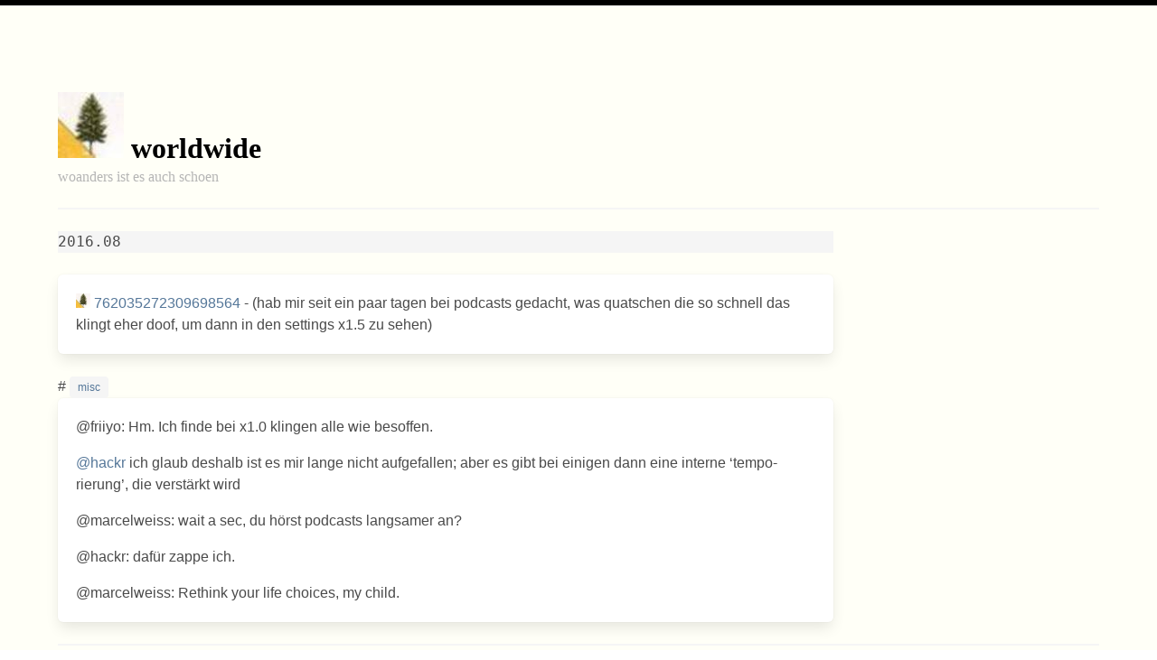

--- FILE ---
content_type: text/html; charset=utf-8
request_url: https://hackr.de/2016/08/06/762035272309698564
body_size: 1465
content:
<!DOCTYPE html>
<html lang="de">
<!-- page: bulma worldwide -->



<head>
<title>hackr worldwide: 762035272309698564</title>
<meta name="author" content="markus spath" />
<meta charset="utf-8">
<meta name="viewport" content="width=device-width, initial-scale=1">
<link rel="stylesheet" href="https://cdnjs.cloudflare.com/ajax/libs/bulma/0.9.0/css/bulma.min.css">
<style>

body {
  border-top: 6px solid #000;
  background-color: rgb(255, 255, 247);
  font-family: Tahoma, Verdana, Arial, Helvetica, sans-serif;
  padding-top: 3em;
  padding-bottom: 1em;
}

header {
  font-family: "Comic Sans MS", "Comic Sans", Georgia, serif, cursive;	
}

h1, h2, h3 {
  font-family: "Comic Sans MS", "Comic Sans", Georgia, serif, cursive;
}

a {
  color:#579;
  text-decoration:none;
}

.title a {
  color:#000;
  text-decoration:none;
}

h1 a, h2 a {
  color:#444;
  text-decoration:none;
}

a:hover {
  color:#c00;
}

.bordershadow {
  border: 2px solid #ddd;
  border-radius: 3px;
  padding: 6px;
  box-shadow: 0 0 2px rgba(0, 0, 0, 0.2);
  transition: all 200ms ease-out;
}

.bordershadow:hover {
  box-shadow: 0 0 6px rgba(35, 173, 78, 1);
}

</style>
<link rel="alternate" type="application/rss+xml" title="hackr worldwide via RSS abonnieren" href="https://feeds.feedburner.com/hackr-worldwide" />
<link rel="alternate" type="application/rss+xml" title="rss feed von hackr.de" href="https://feeds.feedburner.com/hackr" />
<link rel="canonical" href="https://hackr.de/2016/08/06/762035272309698564"/>
</head>

<body>

<section class="section">

<header class="container">
<h1 class="title is-3"><img src="/img/common/hackr-logo-140.jpg" alt="" /> <a href="https://hackr.de/worldwide">worldwide</a></h1>
<h2 class="subtitle is-6 has-text-grey-light">woanders ist es auch schoen</h2>
<hr>
</header>

<div class="container">
<div class="columns">
<div class="column is-three-quarters">

<!-- form: worldwide -->
<div class="block has-background-light is-family-monospace">2016.08</div>

<div class="box">

<img src="/img/worldwide/hackr.png" alt="762035272309698564" height="16" width="16" />

<a href="https://twitter.com/hackr/status/762035272309698564">762035272309698564</a> - (hab mir seit ein paar tagen bei podcasts gedacht, was quatschen die so schnell das klingt eher doof, um dann in den settings x1.5 zu sehen)
</div>


<div>


#  <span class="tag"><a href="/set?tag=misc">misc</a></span>

</div>


<div class="box content">
	<p>@friiyo: Hm. Ich finde bei x1.0 klingen alle wie besoffen.</p>

	<p><a href="https://twitter.com/hackr/status/762037351594004480">@hackr</a> ich glaub deshalb ist es mir lange nicht aufgefallen; aber es gibt bei einigen dann eine interne &#8216;tempo-rierung&#8217;, die verstärkt wird</p>

	<p>@marcelweiss: wait a sec, du hörst podcasts langsamer an?</p>

	<p>@hackr: dafür zappe ich.</p>

	<p>@marcelweiss: Rethink your life choices, my child.</p>
</div>


<!-- /form: worldwide -->


</div>



</div>
</div>

<footer class="container">
<hr>
hackr.de - <a href="https://hackr.de/about">about</a> - compiled 2005-2026 by markus spath
</footer>

</section>

</body>
</html>